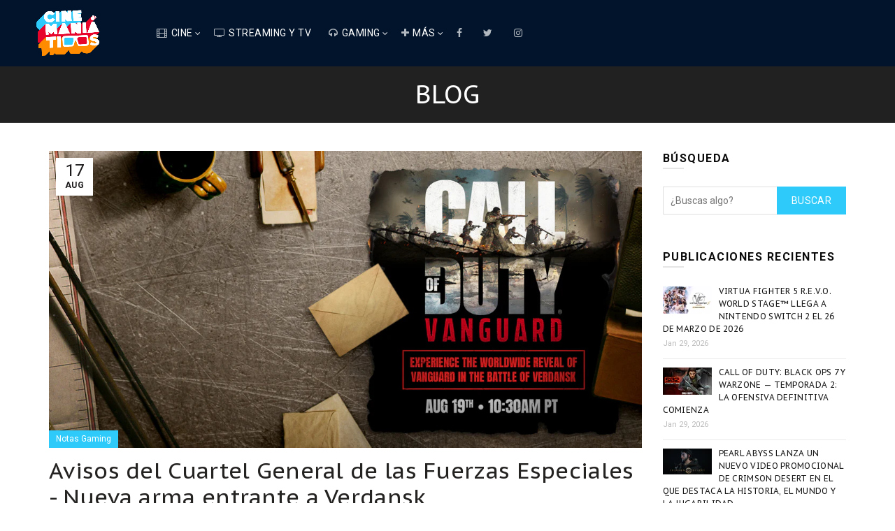

--- FILE ---
content_type: text/html; charset=utf-8
request_url: https://www.google.com/recaptcha/api2/aframe
body_size: 268
content:
<!DOCTYPE HTML><html><head><meta http-equiv="content-type" content="text/html; charset=UTF-8"></head><body><script nonce="H_8AHyy1RkpTPk2BFa9QNA">/** Anti-fraud and anti-abuse applications only. See google.com/recaptcha */ try{var clients={'sodar':'https://pagead2.googlesyndication.com/pagead/sodar?'};window.addEventListener("message",function(a){try{if(a.source===window.parent){var b=JSON.parse(a.data);var c=clients[b['id']];if(c){var d=document.createElement('img');d.src=c+b['params']+'&rc='+(localStorage.getItem("rc::a")?sessionStorage.getItem("rc::b"):"");window.document.body.appendChild(d);sessionStorage.setItem("rc::e",parseInt(sessionStorage.getItem("rc::e")||0)+1);localStorage.setItem("rc::h",'1769815666738');}}}catch(b){}});window.parent.postMessage("_grecaptcha_ready", "*");}catch(b){}</script></body></html>